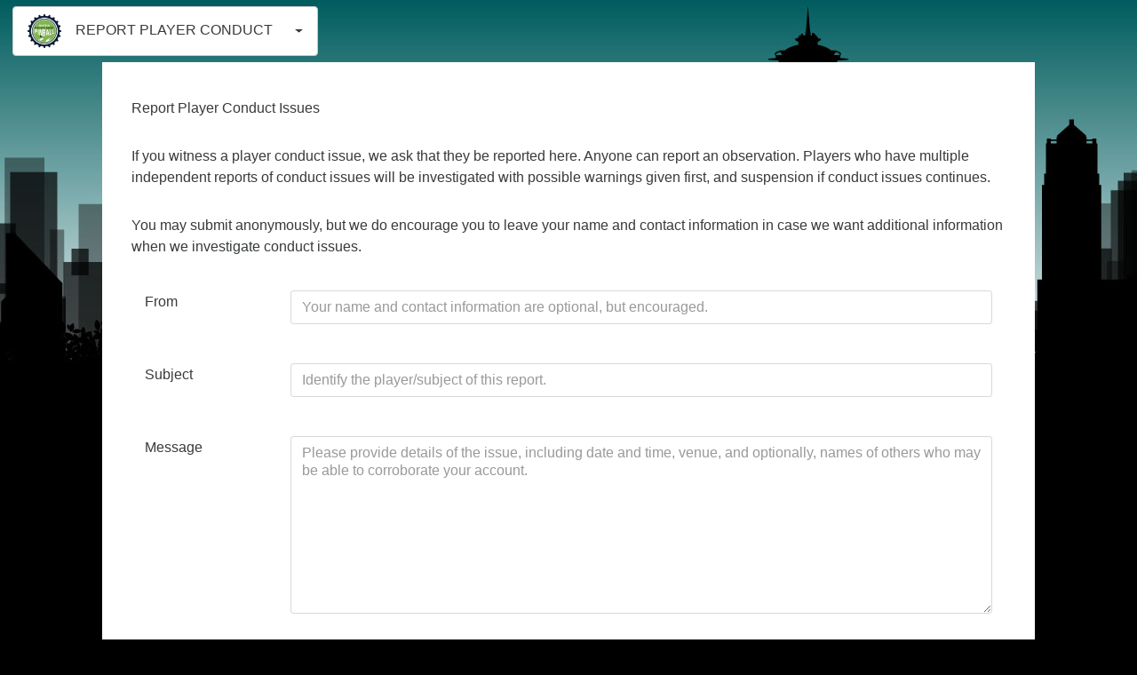

--- FILE ---
content_type: text/html; charset=utf-8
request_url: https://www.mondaynightpinball.com/conduct
body_size: 6110
content:
<!DOCTYPE html>
<html lang="en">
<head>

<!-- META -->
<meta charset="utf-8">
<meta name="viewport" content="width=device-width, initial-scale=1.0, user-scalable=no">

<title>MondayNightPinball: Report Player Conduct</title>

<link rel="shortcut icon" href="/favicon.ico" />

<link rel="stylesheet" href="https://cdnjs.cloudflare.com/ajax/libs/normalize/3.0.3/normalize.css">
<link href='https://fonts.googleapis.com/css?family=Montserrat' rel='stylesheet' type='text/css'>
<link rel="stylesheet" href="https://maxcdn.bootstrapcdn.com/font-awesome/4.3.0/css/font-awesome.min.css">

<link rel="stylesheet" href="https://maxcdn.bootstrapcdn.com/bootstrap/4.0.0-alpha.5/css/bootstrap.min.css" integrity="sha384-AysaV+vQoT3kOAXZkl02PThvDr8HYKPZhNT5h/CXfBThSRXQ6jW5DO2ekP5ViFdi" crossorigin="anonymous">
<link href="/base.css" rel="stylesheet" />



</head>
<body>

<!-- TODO: Swap LOGIN/LOGOUT based on whether someone is logged in or not. -->

<!--
The following is a fairly good article on building a nav to change
layout/behavior between mobile of wide. However, it relies on the
:hover selector to expand/show the menu items, which is not useful
on mobile. I feel that if we move the ul:hover to a different
class, and use the toggle-button below to trigger that class
on and off, that it might be pretty close to ideal.
http://webdesignerwall.com/tutorials/css-responsive-navigation-menu
-->

<div class="nav-bar py-0">
  <div class="btn-group">
    <button class="btn btn-secondary dropdown-toggle" type="button" data-toggle="dropdown" aria-haspopup="true" aria-expanded="false">
      <img src="/icon_128.png" width="38" height="38" /><span class="px-1 text-uppercase">Report Player Conduct</span>
    </button>
    <div class="dropdown-menu">
      <a class="dropdown-item" href="/">HOME</a>
      <a class="dropdown-item" href="http://pinballstats.info/search/">PLAYER LOOKUP</a>
      <a class="dropdown-item" href="/teams">TEAMS</a>
      <a class="dropdown-item" href="/schedule">SCHEDULE</a>
      <a class="dropdown-item" href="/standings">STANDINGS</a>
      <a class="dropdown-item" href="/matches">MATCHES</a>
      <a class="dropdown-item" href="/mymatch">MY MATCH</a>
      <a class="dropdown-item" href="/stats">STATS</a>
      <a class="dropdown-item" href="/venues">VENUES</a>
      <a class="dropdown-item" href="/machines">MACHINES</a>
      <a class="dropdown-item" href="/ratings">RATINGS</a>
      <a class="dropdown-item" href="/leaguerules">LEAGUE RULES</a>
      <a class="dropdown-item" href="/matchrules">MATCH RULES</a>
      <a class="dropdown-item" href="http://tinyurl.com/mnparchive">ARCHIVES</a>
      <a class="dropdown-item" href="/scoresheet">SCORESHEET PDF</a>      
      <a class="dropdown-item" href="/ifparules">IFPA RULES</a>
      <a class="dropdown-item" href="/signup">ACCOUNT SIGN-UP</a>
      <a class="dropdown-item" href="/NEWPLAYERS">NEW PLAYER INFORMATION</a>
      <a class="dropdown-item" href="/CONDUCT">REPORT PLAYER CONDUCT</a>
      <a class="dropdown-item" href="/login">LOGIN</a>
      <a class="dropdown-item" href="/profile">PROFILE</a>
    </div>
  </div>
</div>

<script src="https://ajax.googleapis.com/ajax/libs/jquery/3.1.1/jquery.min.js" integrity="sha384-3ceskX3iaEnIogmQchP8opvBy3Mi7Ce34nWjpBIwVTHfGYWQS9jwHDVRnpKKHJg7" crossorigin="anonymous"></script>
<script src="https://cdnjs.cloudflare.com/ajax/libs/tether/1.3.7/js/tether.min.js" integrity="sha384-XTs3FgkjiBgo8qjEjBk0tGmf3wPrWtA6coPfQDfFEY8AnYJwjalXCiosYRBIBZX8" crossorigin="anonymous"></script>
<script src="https://maxcdn.bootstrapcdn.com/bootstrap/4.0.0-alpha.5/js/bootstrap.min.js" integrity="sha384-BLiI7JTZm+JWlgKa0M0kGRpJbF2J8q+qreVrKBC47e3K6BW78kGLrCkeRX6I9RoK" crossorigin="anonymous"></script>

<div id="content">
<!--
<h2>Report Player Conduct</h2>
-->
<form action="/conduct" method="POST">
<div class="container">
  <div class="form-group row">
    Report Player Conduct Issues
  </div>
  <div class="form-group row">
    If you witness a player conduct issue, we ask that they be reported here. Anyone can report an observation. Players who have multiple independent reports of conduct issues will be investigated with possible warnings given first, and suspension if conduct issues continues. 
  </div>
  <div class="form-group row">
    You may submit anonymously, but we do encourage you to leave your name and contact information in case we want additional information when we investigate conduct issues.
  </div>
  <div class="form-group row">
    <label for="from" class="col-sm-2 col-form-label">From</label>
    <div class="col-sm-10">
      <input type="text" class="form-control" id="from" name="from" placeholder="Your name and contact information are optional, but encouraged.">
    </div>
  </div>
  <div class="form-group row">
    <label for="subject" class="col-sm-2 col-form-label">Subject</label>
    <div class="col-sm-10">
      <input type="text" class="form-control" id="subject" name="subject" placeholder="Identify the player/subject of this report.">
    </div>
  </div>
  <div class="form-group row">
    <label for="message" class="col-sm-2 col-form-label">Message</label>
    <div class="col-sm-10">
      <textarea type="message" class="form-control" style="height:200px;" id="message" name="message" placeholder="Please provide details of the issue, including date and time, venue, and optionally, names of others who may be able to corroborate your account."></textarea>
    </div>
  </div>
  <div class="form-group row">
    <div class="offset-sm-2">
      <button type="submit" name="send" class="btn btn-primary" style="padding-left: 5em; padding-right: 5em; margin: 0.5em;">SEND</button>
    </div>
  </div>
</div>
</form>
<br>
</div>
<div style="color: white;">
<center>
&copy;2019-2023 Monday Night Pinball
</center>
</div>

<script>
$(document).ready(function() {
    var $toggleButton = $('.toggle-button'),
        $menuWrap = $('.menu-wrap');

    $toggleButton.on('click', function() {
        $(this).toggleClass('button-open');
        $menuWrap.toggleClass('menu-show');
    });
});
</script>
</body>
</html>


--- FILE ---
content_type: text/css; charset=UTF-8
request_url: https://www.mondaynightpinball.com/base.css
body_size: 4107
content:
div { padding: 7px; }
body {
  background-image: url(skyline.jpg);
  background-repeat: repeat-x;
  background-color: black;
  font-family: sans-serif;
}
#header ul {
  list-style-type: none;
  margin: 0;
  padding: 0;
  overflow: hidden;
}
#header li {
  float: left;
}
#header a:link, #header a:visited {
  display: block;
  width: 120px;
  font-weight: bold;
  color: #FFFFFF;
  background-color: #008181;
  text-align: center;
  padding: 4px;
  text-decoration: none;
  text-transform: uppercase;
}
#header a:hover, #header a:active {
  background-color: #60a6a8;
}
#content {
  background-color: white;
  width: 95%;
  max-width: 1050px;
  min-height: 420px;
  margin: 0 auto;
  padding: 2%;
  overflow: auto;
}
#content ul, ol {
  padding: 20px;
}
/*
TODO: Add different margin/class for wide screens.
margin-left: 7px;
*/
#content a:link, #content a:visited {
  color: #008181;
  text-decoration: none;
}
#content a:hover, #content a:active {
  color: #60a6a8;
}
.table th {
  padding: 1px 3px 1px 3px;
  vertical-align: bottom;
  border-top: 0px;
}
.table td {
  padding: 1px 3px 1px 3px;
  vertical-align: middle;
  border-top: 0px;
}
.header-row {
  background-color: #008181;
  color: white;
  font-weight: bold;
}
.history-row {
  cursor: pointer;
}

#top-bar {
  position: fixed;
  top: 0px;
  padding-left: 50px;
  background-color: #CCC;
  width: 100%;
  height: 40px;
  z-index: 5;
}
#title {
  text-transform: uppercase;
}
#title img {
  margin-top: -6px;
  margin-right: 3px;
}

.toggle-button {
  position: fixed;
  width: 44px;
  height: 40px;
  padding: 4px;
  transition: .25s;
  z-index: 15;
}
.toggle-button:hover {
  cursor: pointer;
}
.toggle-button .menu-bar {
  position: absolute;
  border-radius: 2px;
  padding: 0;
  width: 80%;
  transition: .5s;
}
.toggle-button .menu-bar-top {
  height: 4px;
  background-color: #555;
  top: 7px;
}
.toggle-button .menu-bar-middle {
  height: 4px;
  background-color: #555;
  margin-top: 7px;
  margin-bottom: 7px;
  top: 11px;
}
.toggle-button .menu-bar-bottom {
  height: 4px;
  background-color: #555;
  top: 29px;
}
.button-open .menu-bar-top {
  transform: rotate(45deg) translate(8px, 8px);
  transition: .5s;
}
.button-open .menu-bar-middle {
  transform: translate(230px);
  transition: .1s ease-in;
  opacity: 0;
}
.button-open .menu-bar-bottom {
  transform: rotate(-45deg) translate(8px, -7px);
  transition: .5s;
}

.menu-wrap {
    background-color: #BBBBBB;
    position: fixed;
    top: 0;
    height: 100%;
    width: 280px;
    margin-left: -280px;
    font-size: 1em;
    font-weight: 700;
    overflow: auto;
    transition: .25s;
    z-index: 10;
}
.menu-show {
    margin-left: 0;
    box-shadow: 4px 2px 15px 1px #B9ADAD;
}
.menu {
  margin-left: 9px;
}

.badge {
  color: #fff;
  background-color: #000;
  border-radius: 50%;
  width: 1.618em;
  height: 1.618em;
  display: inline-block;
  text-shadow: 2px 2px 2px black;
  text-align: center;
}

.badge-6 {
  background-color: rgba(75,5,75,1);
}
.badge-5 {
  background-color: rgba(75,5,75,0.9);
}
.badge-4 {
  background-color: rgba(75,5,75,0.8);
}
.badge-3 {
  background-color: rgba(75,5,75,0.7);
}
.badge-2 {
  background-color: rgba(75,5,75,0.6);
}
.badge-1 {
  background-color: rgba(75,5,75,0.5);
}
.badge-0 {
  background-color: transparent;
  text-shadow: unset;
  color: transparent;
}

.indent {
  margin-left: 15px;
}

.indent::before {
  content: "*";
}

.italic {
  font-style: italic;
}

.links {
  line-height: 2.2;
  font-size: 1.2em;
}

.hidden {
  display: none;
}

.flex-row {
  display: flex;
  align-items: center;
}

.notice {
  font-style: italic;
  color: #449d44;
}

#serch {
  position: relative;
}

#sugs {
  padding: 0;
  position: absolute;
  background: #ddd;
  z-index: 1;
  cursor: pointer;
}

.stripe {
  background: #b8b8b8;
}

/* TODO Move this closer to where it belongs */
.div-tab {
  cursor: pointer;
}
